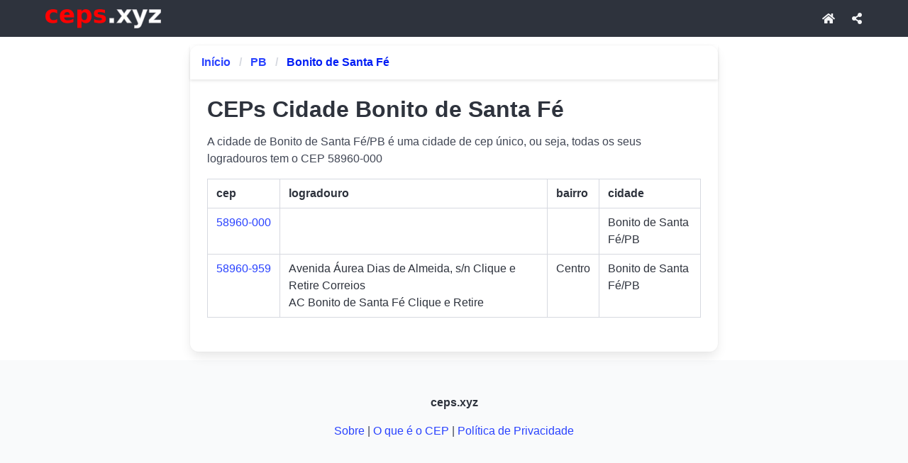

--- FILE ---
content_type: text/html;charset=UTF-8
request_url: https://ceps.xyz/g/pb/bonito-de-santa-fe
body_size: 4161
content:
<!DOCTYPE html>
<html lang="pt-br"><html class="has-navbar-fixed-top" data-theme="light">

<head>
    
<meta charset="utf-8">
<meta name="viewport" content="width=device-width, initial-scale=1.0" />
<meta http-equiv='content-language' content='pt-br'>

<title>CEPs na cidade de Bonito de Santa Fé/PB | ceps.xyz</title>
<meta name="description" content="A cidade de Bonito de Santa Fé/PB é uma cidade de cep único, ou seja, todas os seus logradouros tem o CEP 58960-000" />
<meta property="og:title" content="CEPs na cidade de Bonito de Santa Fé/PB | ceps.xyz" />
<meta property="og:locale" content="pt-br" />
<meta name="DC.Language" content="pt-br">
<meta property="og:type" content="website">
<meta name="geo.placename" content="Brazil">
<meta name="geo.region" content="br">
<meta property="og:description" content="A cidade de Bonito de Santa Fé/PB é uma cidade de cep único, ou seja, todas os seus logradouros tem o CEP 58960-000">
<meta property="og:url" content="https://ceps.xyz/g/pb/bonito-de-santa-fe">
<meta property="og:site_name" content="ceps.xyz" />
<meta property="og:image" content="https://ceps.xyz/images/cepsMap.jpg" />
<meta property="og:image:type" content="image/jpeg">
<meta property="og:image:width" content="476">
<meta property="og:image:height" content="249">
<meta name="rating" content="general">

<link rel="canonical" href="https://ceps.xyz/g/pb/bonito-de-santa-fe" />

<link rel="icon" type="image/gif" href="/ceps-16x16.gif" sizes="16x16">
<link rel="icon" type="image/gif" href="/ceps-32x32.gif" sizes="32x32">
<link rel="icon" type="image/gif" href="/ceps-48x48.gif" sizes="48x48">
<link rel="icon" type="image/gif" href="/ceps-96x96.gif" sizes="96x96">

<script
    type="application/ld+json">{"@context": "https://schema.org","@type": "Organization","url": "https://ceps.xyz","logo": "https://ceps.xyz/logo.png"}</script>
<script type="application/ld+json">{"@context":"https://schema.org","@type":"BreadcrumbList","itemListElement":[{"@type":"ListItem","position":1,"name":null,"item":{"@id":"https://ceps.xyz","name":"ceps.xyz"}},{"@type":"ListItem","position":2,"name":null,"item":{"@id":"https://ceps.xyz/g/pb","name":"PB"}},{"@type":"ListItem","position":3,"name":null,"item":{"@id":"https://ceps.xyz/g/pb/bonito-de-santa-fe","name":"Bonito de Santa Fé"}}]}</script>





<script type="application/ld+json">
{
    "@context": "https://schema.org",
    "@type": "PostalAddress",
    "addressLocality": "Bonito de Santa Fé",
    "addressRegion": "PB"
}</script>







<link rel="stylesheet" href="https://cdn.jsdelivr.net/npm/bulma@1.0.2/css/bulma.min.css">
<link rel="stylesheet" href="https://cdnjs.cloudflare.com/ajax/libs/font-awesome/5.15.4/css/all.min.css" media="print" onload="this.media='all'">

    <style>
        body {
            margin: 0;
            padding-bottom: 56px;
        }
		
		.card {
		  height: 100%;
		}

        .sem-marker {
            list-style-type: none !important;
            padding-left: 0 !important;
            margin-left: 0 !important;
        }

        .navbar-bottom {
            position: fixed;
            bottom: 0;
            left: 0;
            right: 0;
            height: 56px;
            display: flex;
            z-index: 29;
            background-color: #FAFAFA; ;
            box-shadow: 0 -1px 3px rgba(0, 0, 0, 0.12), 0 -1px 2px rgba(0, 0, 0, 0.24);
            border-top: 2px solid #dce5ef;
        }

        .navbar-bottom a {
            display: flex;
            flex-direction: column;
            align-items: center;
            justify-content: center;
            text-decoration: none;
            color: #3F51B5;
            transition: background 0.2s ease;
            width: 50%;
            height: 100%;
            font-size: 0.60rem;
            gap: 0.1rem;
        }

        .navbar-bottom a:hover {
            background-color: #e0e0eb;
            color: #283593;
        }

        .navbar-bottom a.active {
            background-color: #c5cae9;
            color: #1a237e;
        }

        .navbar-bottom .icon {
            font-size: 1.4rem;
        }

        #btn-copy:hover {
            transform: translateY(-2px);
            box-shadow: 0 6px 12px rgba(50, 50, 93, 0.15), 0 3px 6px rgba(0, 0, 0, 0.1) !important;
        }

        #btn-copy:active {
            transform: translateY(0);
        }

        #btn-copy-logradouro:hover {
            transform: translateY(-2px);
            box-shadow: 0 6px 12px rgba(50, 50, 93, 0.15), 0 3px 6px rgba(0, 0, 0, 0.1) !important;
        }

        #btn-copy-logradouro:active {
            transform: translateY(0);
        }
    </style>
    
 
<script type="text/javascript">
    (function(c,l,a,r,i,t,y){
        c[a]=c[a]||function(){(c[a].q=c[a].q||[]).push(arguments)};
        t=l.createElement(r);t.async=1;t.src="https://www.clarity.ms/tag/"+i;
        y=l.getElementsByTagName(r)[0];y.parentNode.insertBefore(t,y);
    })(window, document, "clarity", "script", "quj16uthh3");
</script>

</head>
<script async src="https://www.googletagmanager.com/gtag/js?id=G-SFBP26SCW6"></script>
<script>
    window.dataLayer = window.dataLayer || [];
    function gtag(){dataLayer.push(arguments);}
    gtag('js', new Date());

    gtag('config', 'G-SFBP26SCW6');
</script>

<body>

    <nav class="navbar is-dark is-fixed-top" role="navigation" aria-label="main navigation">
        <div class="container">
            <div class="navbar-brand">
                <a class="navbar-item" href="/">
                    <img src="/logoCepsSmall.webp" width="163" height="27" alt="ceps.xyz - Consulta de CEPs no Brasil">
                </a>

                
            </div>

            <div id="navbar" class="navbar-menu">

                <div class="navbar-end">
                    <a class="navbar-item is-hidden-touch" href="/">
                        <span class="icon"><i class="fas fa-home"></i></span>
                     </a>
                    <a href="#" class="navbar-item js-modal-trigger" id="shareButtonTop">
                        <span class="icon"><i class="fas fa-share-alt"></i></span>
                    </a>
                </div>

                
                
            </div>
        </div>
    </nav>

    <div class="container">
        <div ><div>
      <div class="column is-8 is-offset-2">
        <div class="card">
          <header class="card-header">
            <nav class="breadcrumb card-header-title" aria-label="breadcrumbs">
              <ul>
                <li
                >
                  <a
                    href="/"
                    >Início</a
                  >
                </li>
                <li
                >
                  <a
                    href="/g/pb"
                    >PB</a
                  >
                </li>
                
                
                
                <li
                  class="is-active"
                >
                  <a href="#" aria-current="page"
                    >Bonito de Santa Fé</a
                  >
                </li>
              </ul>
            </nav>
          </header>
          <div class="card-content">
            <div class="content">
			  
              <h1 itemprop="headline">CEPs Cidade Bonito de Santa Fé</h1>
              
              
              
              <p>A cidade de Bonito de Santa Fé/PB é uma cidade de cep único, ou seja, todas os seus logradouros tem o CEP 58960-000</p>
              

            
			<div class="table-container">
				<table class="table is-fullwidth is-bordered">
					<thead>
						<tr>
							<th>cep</th>
							<th>logradouro</th>
							<th class="is-hidden-touch">bairro</th>
							<th class="is-hidden-touch">cidade</th>
						</tr>
					</thead>
					<tbody>
						<tr>
							<td nowrap>
								<a href="/cep/58960000">58960-000</a>
							</td>
							<td>
								
								</br>
								<span></span>
							</td>
							<td class="is-hidden-touch"></td>
							<td class="is-hidden-touch">Bonito de Santa Fé/PB</td>
						</tr>
					</tbody>
					<tbody>
						<tr>
							<td nowrap>
								<a href="/cep/58960959">58960-959</a>
							</td>
							<td>
								
								<span> Avenida Áurea Dias de Almeida, s/n Clique e Retire Correios</span></br>
								<span>AC Bonito de Santa Fé Clique e Retire</span>
							</td>
							<td class="is-hidden-touch">Centro</td>
							<td class="is-hidden-touch">Bonito de Santa Fé/PB</td>
						</tr>
					</tbody>
				</table>
			</div>


              
              
              <div class="table-container">
                
              </div>
              
            </div>


          </div>

        </div>
      </div>
      
    </div></div>
    </div>

    <footer class="footer">
        <div class="content has-text-centered">
          <p>
            <strong>ceps.xyz</strong>
          </p>
          <p>
            <a href="/p/sobre">Sobre</a> | <a href="/p/o-que-e-cep">O que é o CEP</a> | <a href="/p/privacidade">Política de Privacidade</a>
          </p>
        </div>
    </footer>

    
    <!-- Navbar Bottom -->
    <nav class="navbar-bottom is-hidden-desktop">
        <a href="/" class="navbar-item">
            <span class="icon"><i class="fas fa-home"></i></span>
            <span class="label">início</span>
        </a>
        
        <a href="#" class="navbar-item js-modal-trigger" id="shareButtonBottom">
            <span class="icon"><i class="fas fa-share-alt"></i></span>
            <span class="label">compartilhar</span>
        </a>
        
    </nav>

    
    <div id="shareModal" class="modal">
        <div class="modal-background"></div>
        <div class="modal-card">
            <header class="modal-card-head">
                <p class="modal-card-title">Compartilhar</p>
                <button class="delete" aria-label="close" id="closeModalButton"></button>
            </header>
            <section class="modal-card-body">
                <div class="buttons mt-4 is-centered">

                    <a class="button is-link" href="https://www.facebook.com/sharer/sharer.php?u=https://ceps.xyz/g/pb/bonito-de-santa-fe">
				<span class="icon is-medium">
					<i class="fab fa-facebook-f"></i>
				</span>
                        <span>Facebook</span>
                    </a>

                    <a class="button is-success" href="whatsapp://send?text=https://ceps.xyz/g/pb/bonito-de-santa-fe">
				<span class="icon is-medium">
					<i class="fab fa-whatsapp"></i>
				</span>
                        <span>WhatsApp</span>
                    </a>

                </div>

            </section>
            <footer class="modal-card-foot">
                <div class="buttons">
                    <button class="button" id="closeButton">Fechar</button>
                </div>
            </footer>
        </div>
    </div>

	<script>
        document.addEventListener('DOMContentLoaded', () => {
	
	  const $navbarBurgers = Array.prototype.slice.call(document.querySelectorAll('.navbar-burger'), 0);
	
	  $navbarBurgers.forEach( el => {
	    el.addEventListener('click', () => {
	
	      const target = el.dataset.target;
	      const $target = document.getElementById(target);
	
	      el.classList.toggle('is-active');
	      $target.classList.toggle('is-active');
		    });
	  });

      const shareButtonBotton = document.getElementById('shareButtonBottom');
      const shareButtonTop = document.getElementById('shareButtonTop');
      const shareModal = document.getElementById('shareModal');
      const closeButton = document.getElementById('closeButton');
      const closeModalButton = document.getElementById('closeModalButton');


      function shareContent(event) {
          event.preventDefault();

          if(navigator.share) {
              navigator.share({
                  title: document.title,
                  url: location.href
              }).then(() => {
                  console.log('Compartilhado com sucesso!');
              }).catch((error) => {
                  console.error('Erro ao compartilhar:', error);
              });
          }else{
              if (shareModal) {
                  shareModal.classList.add('is-active');
              }
          }

      }

      if(shareButtonTop) {
          shareButtonTop.addEventListener('click', shareContent);
      }

    if(shareButtonBotton) {
        shareButtonBotton.addEventListener('click', shareContent);
    }

    if(shareModal && closeButton && closeModalButton) {
        document.addEventListener('keydown', (event) => {
            if(event.key === "Escape") {
                shareModal.classList.remove('is-active');
            }
        });

        closeButton.addEventListener('click', () => {
            shareModal.classList.remove('is-active');
        });

        closeModalButton.addEventListener('click', () => {
            shareModal.classList.remove('is-active');
        });
    }

	});

function copiarApenasNumeros() {
  // Pega o texto do H1
  const textoH1 = document.getElementById('cep-h1').innerText;

  // Usa Regex para manter apenas números e o hífen (remove a palavra "CEP")
  const apenasCEP = textoH1.replace(/[^\d-]/g, '');

  // Copia para a área de transferência
  navigator.clipboard.writeText(apenasCEP).then(() => {
    // Feedback visual para o usuário
    const btn = document.getElementById('btn-copy');
    const btnIcon = btn.querySelector('.icon i');
    const btnText = btn.querySelector('span:not(.icon)');

    const textoOriginal = btnText.innerText;
    const iconOriginal = btnIcon.className;

    // Muda para o estado cinza após copiar
    btnText.innerText = 'Copiado!';
    btnIcon.className = 'fas fa-check';
    btn.classList.add('is-light');
    btn.classList.remove('is-primary');
    btn.style.transform = 'scale(1.05)';

    setTimeout(() => {
      btnText.innerText = textoOriginal;
      btnIcon.className = iconOriginal;
      btn.classList.remove('is-light');
      btn.classList.add('is-primary');
      btn.style.transform = 'scale(1)';
    }, 2000);
  });
}

function copiarLogradouro() {
  // Pega o texto do H1
  const textoH1 = document.getElementById('logradouro-h1').innerText;

  // Remove a palavra "CEP" do início
  const apenasLogradouro = textoH1.replace(/^CEP\s+/i, '').trim();

  // Copia para a área de transferência
  navigator.clipboard.writeText(apenasLogradouro).then(() => {
    // Feedback visual para o usuário
    const btn = document.getElementById('btn-copy-logradouro');
    const btnIcon = btn.querySelector('.icon i');
    const btnText = btn.querySelector('span:not(.icon)');

    const textoOriginal = btnText.innerText;
    const iconOriginal = btnIcon.className;

    // Muda para o estado cinza após copiar
    btnText.innerText = 'Copiado!';
    btnIcon.className = 'fas fa-check';
    btn.classList.add('is-light');
    btn.classList.remove('is-primary');
    btn.style.transform = 'scale(1.05)';

    setTimeout(() => {
      btnText.innerText = textoOriginal;
      btnIcon.className = iconOriginal;
      btn.classList.remove('is-light');
      btn.classList.add('is-primary');
      btn.style.transform = 'scale(1)';
    }, 2000);
  });
}

	</script>
</body>

</html></html>
